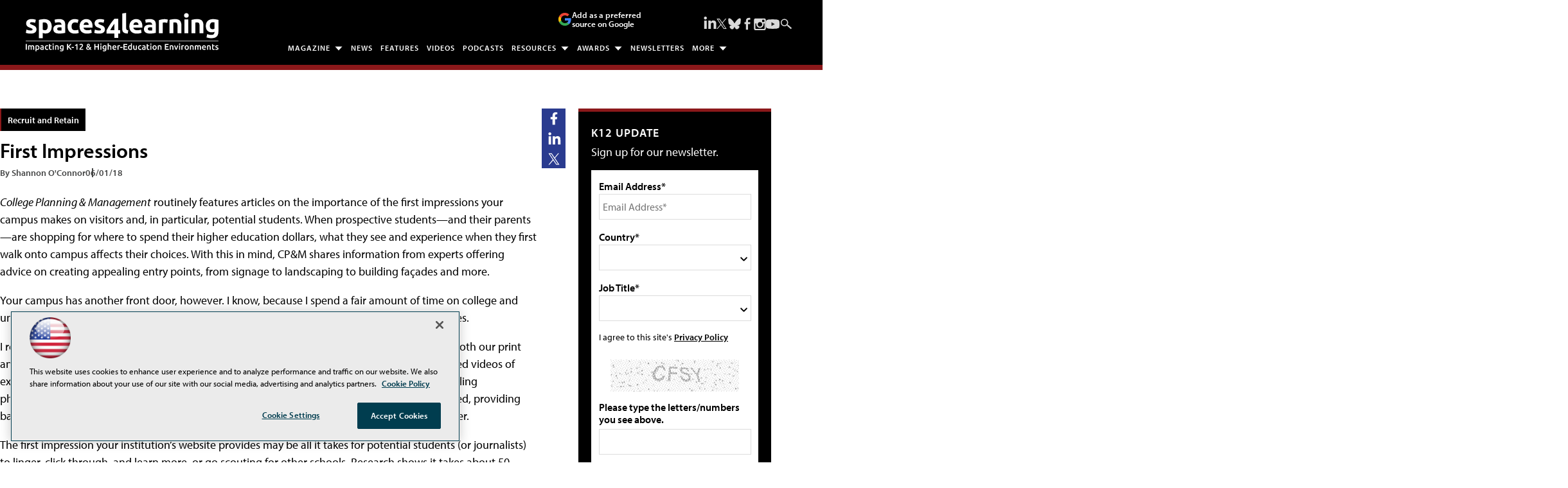

--- FILE ---
content_type: text/html; charset=utf-8
request_url: https://www.google.com/recaptcha/api2/aframe
body_size: 268
content:
<!DOCTYPE HTML><html><head><meta http-equiv="content-type" content="text/html; charset=UTF-8"></head><body><script nonce="ugZn1g91EZMrdggJz8dWjA">/** Anti-fraud and anti-abuse applications only. See google.com/recaptcha */ try{var clients={'sodar':'https://pagead2.googlesyndication.com/pagead/sodar?'};window.addEventListener("message",function(a){try{if(a.source===window.parent){var b=JSON.parse(a.data);var c=clients[b['id']];if(c){var d=document.createElement('img');d.src=c+b['params']+'&rc='+(localStorage.getItem("rc::a")?sessionStorage.getItem("rc::b"):"");window.document.body.appendChild(d);sessionStorage.setItem("rc::e",parseInt(sessionStorage.getItem("rc::e")||0)+1);localStorage.setItem("rc::h",'1769697237128');}}}catch(b){}});window.parent.postMessage("_grecaptcha_ready", "*");}catch(b){}</script></body></html>

--- FILE ---
content_type: application/javascript
request_url: https://ml314.com/utsync.ashx?pub=&adv=&et=0&eid=50202&ct=js&pi=&fp=&clid=&if=0&ps=&cl=&mlt=&data=&&cp=https%3A%2F%2Fspaces4learning.com%2Farticles%2F2018%2F06%2F01%2Ffirst-impressions.aspx&pv=1769697238150_7hoctrkth&bl=en-us@posix&cb=3063910&return=&ht=shex&d=&dc=&si=1769697238150_7hoctrkth&cid=&s=1280x720&rp=&v=2.8.0.252
body_size: 236
content:
_ml.setFPI('3658649325685178393');_ml.syncCallback({"es":true,"ds":true});